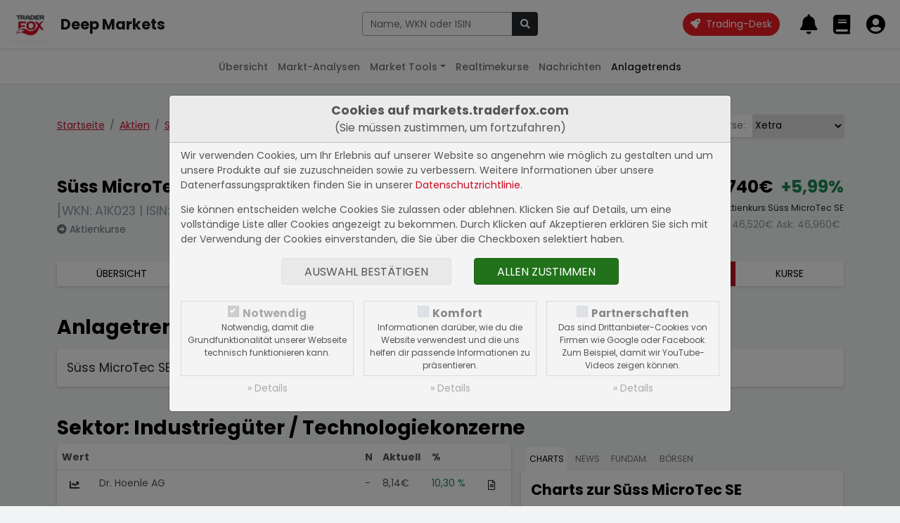

--- FILE ---
content_type: text/html; charset=UTF-8
request_url: https://markets.traderfox.com/anlagetrends/4828550-suess-microtec-se-na-on
body_size: 12987
content:
<!DOCTYPE HTML><!DOCTYPE html>
<html>

<head>
<link rel="canonical" href="https://markets.traderfox.comanlagetrends/19453-suess-microtec-se/" />
<meta name="description" content="Anlagetrends zur Süss MicroTec SE Aktie Aktie - Wirtschaftssektor, Trends, und Unternehmen derselben Peer Group">
<meta name="keywords" content="Anlagetrends, Wirtschaftssektor, Peer Group">


	<title> Anlagetrends zur Süss MicroTec SE Aktie</title>
	<meta charset="utf-8">
	<meta name="viewport" content="width=device-width, initial-scale=1">

	<script src="https://cdn.traderfox.com/code/js/jquery-3.6.0/jquery.min.js"></script>

	<link rel="stylesheet" href="https://cdn.traderfox.com/code/css/bootstrap-5.0.2/bootstrap.min.css">
	<script src="https://cdn.traderfox.com/code/js/bootstrap-5.0.2/bootstrap.bundle.min.js"></script>

	<link rel="stylesheet" type="text/css" href="https://cdn.traderfox.com/code/fonts/fontawesome-5.15.4/css/regular.min.css">
	<link rel="stylesheet" type="text/css" href="https://cdn.traderfox.com/code/fonts/fontawesome-5.15.4/css/light.min.css">
	<link rel="stylesheet" type="text/css" href="https://cdn.traderfox.com/code/fonts/fontawesome-5.15.4/css/solid.min.css">
	<link rel="stylesheet" type="text/css" href="https://cdn.traderfox.com/code/fonts/fontawesome-5.15.4/css/brands.min.css">
	<link rel="stylesheet" type="text/css" href="https://cdn.traderfox.com/code/fonts/fontawesome-5.15.4/css/fontawesome.min.css">

	<link rel="stylesheet" type="text/css" href="https://traderfox.de/css/tfcookie.css">
	<script type="text/javascript" src="https://traderfox.de/lib/tfcookie.js"></script>

	<script type="text/javascript" src="https://cdn.traderfox.com/code/js/autocomplete-10.2.7/autoComplete.js"></script>

	<link rel="preconnect" href="https://fonts.gstatic.com">
	<link href="https://fonts.googleapis.com/css2?family=DM+Sans:ital,wght@0,400;0,500;0,700;1,400&display=swap" rel="stylesheet">
	<link href="https://fonts.googleapis.com/css2?family=Poppins:ital,wght@0,100;0,200;0,300;0,400;0,500;0,600;0,700;0,800;0,900;1,100;1,200;1,300;1,400;1,500;1,600;1,700;1,800;1,900&display=swap" rel="stylesheet">

	<link href="https://cdn.traderfox.com/code/css/traderfox-bs5-theme.css?v=1768143656" type="text/css" rel="stylesheet">
	<link href="/css/main.css?v=1768143656" type="text/css" rel="stylesheet">

	<script src="https://quotes.traderfox.com/socket.io/socket.io.js" type="text/javascript"></script>
	<script type="text/javascript" src="/js/main.js?v=1.0.0.4"></script>
</head>

<body>

	

<!-- header.html -->
<nav class="navbar fixed-top navbar-expand navbar-light bg-default" id="navbar-top">
	<div class="container-fluid px-3">

		<div class="d-flex align-items-center">
			<div class="dropdown">

				<a class="btn" id="dropdownMenuButton" data-bs-toggle="dropdown">
					<img src="https://traderfox.com/images/logo-300x300.png" class="d-inline-block img-fluid" alt="Traderfox Logo">
				</a>
				<ul class="dropdown-menu mt-2 shadow-lg border-0" style="width: max-content;">						<li class="nav-item">
							<a class="nav-link" href="https://traderfox.com"  target="_blank">
								<img src="https://screener.traderfox.com/images/tdf/tools/home-32x32.png" class="me-2" style="width:24px;">
								TraderFox Home							</a>
						</li>						<li class="nav-item">
							<a class="nav-link" href="https://desk.traderfox.com"  target="_blank">
								<img src="https://screener.traderfox.com/images/tdf/tools/tradingdesk2-32x32.png" class="me-2" style="width:24px;">
								Trading-Desk 2.0							</a>
						</li>						<li class="nav-item">
							<a class="nav-link" href="https://live.traderfox.com"  target="_blank">
								<img src="https://screener.traderfox.com/images/tdf/tools/live-32x32.png" class="me-2" style="width:24px;">
								Live-Trading-Sektionen							</a>
						</li>						<li class="nav-item">
							<a class="nav-link" href="https://aktie.traderfox.com"  target="_blank">
								<img src="https://screener.traderfox.com/images/tdf/tools/aktie-32x32.png" class="me-2" style="width:24px;">
								Aktien-Terminal							</a>
						</li>						<li class="nav-item">
							<a class="nav-link" href="https://markets.traderfox.com" >
								<img src="https://screener.traderfox.com/images/tdf/tools/markets-32x32.png" class="me-2" style="width:24px;">
								Deep Markets							</a>
						</li>						<li class="nav-item">
							<a class="nav-link" href="https://screener.traderfox.com"  target="_blank">
								<img src="https://screener.traderfox.com/images/tdf/tools/screener-32x32.png" class="me-2" style="width:24px;">
								Aktien-Screener							</a>
						</li>						<li class="nav-item">
							<a class="nav-link" href="https://charting.traderfox.com"  target="_blank">
								<img src="https://screener.traderfox.com/images/tdf/tools/charting-32x32.png" class="me-2" style="width:24px;">
								Charting							</a>
						</li>						<li class="nav-item">
							<a class="nav-link" href="https://rankings.traderfox.com"  target="_blank">
								<img src="https://screener.traderfox.com/images/tdf/tools/rankings-32x32.png" class="me-2" style="width:24px;">
								aktien RANKINGS							</a>
						</li>						<li class="nav-item">
							<a class="nav-link" href="https://signaltrader.traderfox.com"  target="_blank">
								<img src="https://screener.traderfox.com/images/tdf/tools/signaltrader-32x32.png" class="me-2" style="width:24px;">
								SignalTrader Pro							</a>
						</li>						<li class="nav-item">
							<a class="nav-link" href="https://lists.traderfox.com"  target="_blank">
								<img src="https://screener.traderfox.com/images/tdf/tools/lists-32x32.png" class="me-2" style="width:24px;">
								Listen-Viewer							</a>
						</li>						<li class="nav-item">
							<a class="nav-link" href="https://portfoliobuilder.traderfox.com"  target="_blank">
								<img src="https://screener.traderfox.com/images/tdf/tools/portfoliobuilder-32x32.png" class="me-2" style="width:24px;">
								Portfolio-Builder							</a>
						</li>						<li class="nav-item">
							<a class="nav-link" href="https://portfolio.traderfox.com"  target="_blank">
								<img src="https://screener.traderfox.com/images/tdf/tools/portfolio-32x32.png" class="me-2" style="width:24px;">
								aktien Portfolio							</a>
						</li>						<li class="nav-item">
							<a class="nav-link" href="https://alerts.traderfox.com"  target="_blank">
								<img src="https://screener.traderfox.com/images/tdf/tools/alerts-32x32.png" class="me-2" style="width:24px;">
								Alerts							</a>
						</li>						<li class="nav-item">
							<a class="nav-link" href="https://systemfolio.traderfox.com"  target="_blank">
								<img src="https://screener.traderfox.com/images/tdf/tools/systemfolio-32x32.png" class="me-2" style="width:24px;">
								SystemFolio							</a>
						</li>						<li class="nav-item">
							<a class="nav-link" href="https://katapult.traderfox.com"  target="_blank">
								<img src="https://screener.traderfox.com/images/tdf/tools/katapult-32x32.png" class="me-2" style="width:24px;">
								Katapult							</a>
						</li>						<li class="nav-item">
							<a class="nav-link" href="https://messenger.traderfox.com"  target="_blank">
								<img src="https://screener.traderfox.com/images/tdf/tools/messenger-32x32.png" class="me-2" style="width:24px;">
								Messenger							</a>
						</li>						<li class="nav-item">
							<a class="nav-link" href="https://channels.traderfox.com"  target="_blank">
								<img src="https://screener.traderfox.com/images/tdf/tools/channels-32x32.png" class="me-2" style="width:24px;">
								Channels							</a>
						</li>						<li class="nav-item">
							<a class="nav-link" href="https://paper.traderfox.com"  target="_blank">
								<img src="https://screener.traderfox.com/images/tdf/tools/paper-32x32.png" class="me-2" style="width:24px;">
								Paper							</a>
						</li>						<li class="nav-item">
							<a class="nav-link" href="https://charts.traderfox.com"  target="_blank">
								<img src="https://screener.traderfox.com/images/tdf/tools/charts-32x32.png" class="me-2" style="width:24px;">
								Klassik-CHARTTOOL							</a>
						</li>						<li class="nav-item">
							<a class="nav-link" href="https://viz.traderfox.com"  target="_blank">
								<img src="https://screener.traderfox.com/images/tdf/tools/viz-32x32.png" class="me-2" style="width:24px;">
								Visualizations							</a>
						</li>						<li class="nav-item">
							<a class="nav-link" href="https://seminare.traderfox.com"  target="_blank">
								<img src="https://screener.traderfox.com/images/tdf/tools/seminare-32x32.png" class="me-2" style="width:24px;">
								Seminare							</a>
						</li>						<li class="nav-item">
							<a class="nav-link" href="https://events.traderfox.com"  target="_blank">
								<img src="https://screener.traderfox.com/images/tdf/tools/events-32x32.png" class="me-2" style="width:24px;">
								Events bei TraderFox							</a>
						</li>						<li class="nav-item">
							<a class="nav-link" href="https://gratis.traderfox.com"  target="_blank">
								<img src="https://screener.traderfox.com/images/tdf/tools/gratis-32x32.png" class="me-2" style="width:24px;">
								Gratis Börsendienste							</a>
						</li>						<li class="nav-item">
							<a class="nav-link" href="https://traderfox.de/kontakt"  target="_blank">
								<img src="https://screener.traderfox.com/images/tdf/tools/kontakt-32x32.png" class="me-2" style="width:24px;">
								Kontakt							</a>
						</li>						<li class="nav-item">
							<a class="nav-link" href="https://traderfox.com/barrierefreiheit/"  target="_blank">
								<img src="https://screener.traderfox.com/images/tdf/tools/accessibility-32x32.png" class="me-2" style="width:24px;">
								Barrierefreiheit							</a>
						</li>						<li class="nav-item">
							<a class="nav-link" href="https://traderfox.com/barrierefreiheit/traderfox-cloud/"  target="_blank">
								<img src="https://screener.traderfox.com/images/tdf/tools/accessibility-32x32.png" class="me-2" style="width:24px;">
								Barrierefreiheit (Tools)							</a>
						</li>				</ul>
			</div>
		</div>

		<a class="navbar-brand fs-4 fw-bold d-none d-sm-inline-block" href="/">Deep Markets</a>

		<div class="d-none d-xl-block py-4 py-xl-0 flex-grow-0" id="nav-1">
				<!-- nav-1.html -->
		</div>

		<!-- // Search form  -->
		<div class="flex-fill ps-2 pe-4 text-center" id="navbar-top-search">
				<div class="d-none d-md-block">
						<div class="input-group">
								<input type="text" id="navbar-top-search-input" name="term" class="form-control" placeholder="Aktie, Kürzel, Symbol">
								<button id="navbar-top-search-submit" class="btn btn-dark" type="button" name="submit_stock">
										<i class="fa fa-search"></i>
								</button>
						</div>
						<div class="position-relative">
								<div class="position-absolute search-results text-start"><div id="navbar-top-search-results"></div></div>
						</div>
				</div>
		</div>
		<!-- // Search form  -->


		<ul class="nav ms-auto nav-flex-icons" id="navbar-top-user-nav">

			<li class="nav-item align-self-center">
				<a id="trading-desk" href="https://desk.traderfox.com/" class="btn btn-primary rounded-pill" target="_blank">
					<i class="fas fa-rocket"></i>
					<span class="ms-1">Trading-Desk</span>
				</a>
			</li>

			<li class="nav-item d-md-none">
				<a class="nav-link p-0 m-0" role="button" data-bs-toggle="offcanvas" href="#offcanvasSearch">
					<i class="fas fa-2x fa-search"></i>
				</a>
			</li>

							<li class="nav-item p-0">
					<a class="nav-link p-0 m-0" href="/login/">
						<i class="fas fa-2x fa-bell"></i>
						<div class="d-none d-xxl-inline-block align-middle">
							<div class="small">Meine Alarme</div>
							<div class="fw-medium">Alarme</div>
						</div>
					</a>
				</li>
				<li class="nav-item p-0">
					<a class="nav-link p-0 m-0" href="/login/">
						<i class="fas fa-2x fa-book"></i>
						<div class="d-none d-xxl-inline-block align-middle">
							<div class="small">Portfolios &</div>
							<div class="fw-medium">Kurslisten</div>
						</div>
					</a>
				</li>
				<li class="nav-item p-0">
					<a class="nav-link p-0 m-0" href="/login/">
						<i class="fas fa-2x fa-user-circle"></i>
						<div class="d-none d-xxl-inline-block align-middle">
							<div class="small">Login</div>
							<div class="fw-medium text-success">Registrieren</div>
						</div>
					</a>
				</li>
			
		</ul>
	</div>
</nav>




<div class="offcanvas offcanvas-end" tabindex="-1" id="offcanvasSearch">
		<div class="offcanvas-header">
				<div class="flex-fill pe-2"><div class="input-group">
						<input type="text" name="term" id="offcanvasSearchInput" class="form-control" placeholder="Aktie, Kürzel, Symbol">
						<button id="offcanvasSearchSubmit" class="btn btn-dark" type="button" name="submit_stock">
								<i class="fa fa-search"></i>
						</button>
				</div></div>
			<button type="button" class="btn btn-dark" data-bs-dismiss="offcanvas" aria-label="Close"><i class="fas fa-times"></i></button>
		</div>
		<div class="offcanvas-body search-results text-start">
				<div id="offcanvasSearchResults"></div>
		</div>
</div>

<script type="text/javascript">
var socket;
const SearchUtils = {
	searchEngine : function(query, record){
		return record; // stops filtering server results
	},
	resultsListElement : function(list, data) {
		if (!data.results.length) {
			// Create "No Results" message list element
			const message = document.createElement("div");
			message.setAttribute("class", "list-group-item list-group-item-action text-danprimaryger text-center");
			// Add message text content
			message.innerHTML = '<span class="fw-light">Leider konnten keine Ergebnisse für <strong>"'+data.query+'"</strong> gefunden werden.</span>';
			// Add message list element to the list
			list.appendChild(message);
		}
	},
	resultItemElement : function(item, data) {
		if( data.value.hasOwnProperty('classes') ){
			item.className = item.className + ' ' + data.value.classes;
		}
	},
	dataSrc : async term => {

		let stocks = await new Promise( function(resolve) {

			var xhr = new XMLHttpRequest();
			xhr.open('get', '/ajax/searchStocks.php?term='+term, true);
			xhr.send();
			xhr.onreadystatechange = function(){
if (xhr.readyState === 4){
				if (xhr.status === 200){
					let stocks = [];
					var data = JSON.parse(xhr.responseText);
					if( data && data.length ){
						for( var i = 0; i < data.length; i++ ){
							let identifiers = '';
							if( data[i].hasOwnProperty('isin') && data[i].isin ){
								identifiers = '<span class="identifier-item">ISIN: '+data[i].isin+'</span>';
							}
							if( data[i].hasOwnProperty('wkn') && data[i].wkn ){
								identifiers += '<span class="identifier-item">WKN: '+data[i].wkn+'</span>';
							}
							if( identifiers ){
								identifiers = '<div class="identifier muted">'+identifiers+'</div>';
							}
							let source = data[i].source;
							if( data[i].hasOwnProperty('source_name') && data[i].source_name ){
								source = data[i].source_name;
							}
							let display =
											'<div class="row align-items-center">'+
												'<div class="col">'+
													'<div class="lgh name">'+data[i].name+' <span class="source fw-normal text-primary">['+source+']</span></div>'+
													identifiers+
												'</div>'+
												'<div class="col-auto action btn-link">'+
													'<i class="fas fa-arrow-alt-right fs-5"></i>'+
												'</div>'+
											'</div>';
							stocks.push({
								display: display,
								stock_id: data[i].id,
								name: data[i].name,
								isin: data[i].isin,
								wkn: data[i].wkn,
								link: '/'+data[i].equity_link+'/'+data[i].id+'-'+data[i].slug
							});
						}
					}
					resolve(stocks);
				} else {
					resolve([]);
				}
			}
			}
		});

		return stocks
	},
	dataFilter : function(list){
		// stops filtering of the list
		return list;
	},
	redirectToStock : function( selection ){
		window.location.href = selection.link;
	},
		onBlur : function( event ){
				console.log(event);
		},
	initStockSearch : function( options ){

		if(
			!options.hasOwnProperty('selector') || typeof options.selector != 'string' ||
			!options.hasOwnProperty('destination') || typeof options.destination != 'string' ||
			!options.hasOwnProperty('callback') || typeof options.callback != 'function'
		){
			return null;
		}

				var settings = {
			selector: options.selector,
			wrapper: false,
			threshold: 1,
			debounce: 300,
			placeHolder: 'Name, WKN oder ISIN',
			searchEngine : SearchUtils.searchEngine,
			resultsList : {
				maxResults: 63,
				closeOnSelect: false,
				destination: options.destination,
				'class': 'list-group list-group-flush',
				element: SearchUtils.resultsListElement,
				noResults: true,
			},
			resultItem: {
				'class': 'list-group-item list-group-item-action clickable', // clickable is needed so that the select event is triggered on the right element
				highlight: false,
				element: SearchUtils.resultItemElement,
			},
			data: {
				src: SearchUtils.dataSrc,
				filter: SearchUtils.dataFilter,
				keys: ["display"],
				cache: false
			},
			events: {
				input: {
					selection: function(event){
						if(
							!event.detail ||
							!event.detail.hasOwnProperty('selection') ||
							!event.detail.selection.hasOwnProperty('value') ||
							!event.detail.selection.value.isin
						){
							event.preventDefault();
							return;
						}
						const selection = event.detail.selection.value;
						if( event.target.tagName === 'INPUT' ){
							event.target.tagName.value = selection.name;
						}

						if( this.callback ){
							this.callback(selection);
						}else{
						}

					}.bind( { callback : options.callback } ),

				}
			}
		}

				if( options.hasOwnProperty('onBlur') && typeof options.onBlur == 'function' ){
						settings.events.input.blur = options.onBlur;
				}

		let autoCompleteJs = new autoComplete(settings);

		return autoCompleteJs;
	},
		onSubmit : function(event){
				term = $(event.currentTarget).parent().find('input[name="term"]').val();
				if (term.length < 3) {
						return;
				}
				if (typeof socket == 'undefined' || !socket.hasOwnProperty('connected')) {
						socket = io.connect('');
				}
				socket.emit('Stocks.searchStocks', {term: term}, function (data) {
						if (data.hasOwnProperty('data') && data.data.length > 0) {
								window.location.href = data.data[0].link;
						}
				});
		}
}

		offcanvas_search = SearchUtils.initStockSearch({
		selector : '#offcanvasSearchInput',
		destination : '#offcanvasSearchResults',
		callback : SearchUtils.redirectToStock,
				onBlur: function(event){} // stop closing search results on blur
	});

		navbar_search = SearchUtils.initStockSearch({
				selector : '#navbar-top-search-input',
				destination : '#navbar-top-search-results',
				callback : SearchUtils.redirectToStock
		});

		$('#navbar-top-search-submit').on('click',SearchUtils.onSubmit);
		$('#offcanvasSearchSubmit').on('click',SearchUtils.onSubmit);

</script>
<!-- header.html -->


	

<!-- nav-2.html -->

	<nav class="navbar fixed-top navbar-expand-md navbar-light" id="nav-2">
		<div class="container-fluid px-3">
			<button class="navbar-toggler" type="button" data-bs-toggle="collapse" data-bs-target="#nav-2-content"><span class="align-middle">Anlagetrends</span><i class="fas fa-angle-down align-middle ms-2"></i>
			</button>
			<div class="collapse navbar-collapse" id="nav-2-content">
				<ul class="navbar-nav mx-md-auto mb-2 mb-md-0">
					<li class="nav-item">
						<a class="nav-link" href="/">Übersicht</a>
					</li>
					<li class="nav-item">
						<a class="nav-link" href="/marktanalysen/">Markt-Analysen</a>
					</li>
					<li class="nav-item dropdown">
						<a class="nav-link dropdown-toggle" href="#" id="navbar-market-tools" data-bs-toggle="dropdown">Market Tools</a>
						<ul class="dropdown-menu">
							<li><a class="dropdown-item" href="/market-tools/leveraged-etf/">Leverage ETFs</a></li>
							<li><a class="dropdown-item" href="/market-tools/agiles-risiko-management/">Agiles Risiko-Management</a></li>
							<li><a class="dropdown-item" href="/market-tools/">Weitere Anwendungen</a></li>
						</ul>
					</li>
					<li class="nav-item">
						<a class="nav-link" href="/realtimekurse/6549-dax/">Realtimekurse</a>
					</li>
					<!--<li class="nav-item">
						<a class="nav-link" href="/aktien/">Aktien</a>
					</li>-->
					<li class="nav-item dropdown">
						<a class="nav-link" href="/nachrichten/">Nachrichten</a>
					</li>
					<li class="nav-item">
						<a class="nav-link active" href="/anlagetrends/">Anlagetrends</a>
					</li>
				</ul>
			</div>
		</div>
	</nav>
<!-- nav-2.html -->



	<div id="main" class="wrapper">


		
		
<!-- /html/anlagetrends/index-stock.html -->
<div class="container py-5">

	<div class="row justify-content-between align-items-baseline">
		<div class="col-auto">
			<nav aria-label="breadcrumb">
				<ol class="breadcrumb mb-5">
					<li class="breadcrumb-item"><a href="/">Startseite</a></li>
					<li class="breadcrumb-item"><a href="/aktien/">Aktien</a></li>										<li class="breadcrumb-item"><a href="/aktien/4828550-suess-microtec-se">Süss MicroTec SE</a></li>
										<li class="breadcrumb-item active" aria-current="page"><span>Anlagetrends</span></li>
				</ol>
			</nav>
		</div>
		<div class="col-auto mb-5">

<!-- aktien/source.html -->
			<div class="input-group shadow mb-3">
			<div class="input-group-prepend">
				<label class="input-group-text border-0" for="exchange-select">Börse:</label>
			</div>
			<select class="custom-select border-0" id="exchange-select"><option value="/aktien/19453-suess-microtec-se">Lang & Schwarz</option><option value="/aktien/66991-suess-microtec-se">Börse Stuttgart</option><option value="/aktien/340422-suess-microtec-se">Tradegate</option><option value="/aktien/387216-suess-microtec-se">Echtzeit Euro</option><option value="/aktien/4828550-suess-microtec-se" selected>Xetra</option><option value="/aktien/4857340-suess-microtec-se">Börse Frankfurt</option><option value="/aktien/5417794-suess-microtec-se">Bats EU</option><option value="/aktien/15116521-suess-microtec-se">gettex</option>			</select>
		</div>
		<script type="text/javascript">
			document.getElementById('exchange-select').addEventListener('change',function(){
				window.location = document.getElementById('exchange-select').value;
			})
		</script>
	
<!-- aktien/source.html -->

</div>
	</div>




	

<!-- aktien/header.html -->
<header class="row" id="stock-header">
		<div class="col mb-4">
			<div class="h3">Süss MicroTec SE</div> <div class="text-muted mb-1 fs-5">[WKN: A1K023 | ISIN: DE000A1K0235]</div>			<a class="text-reset text-secondary" href="/aktienkurse/4828550-suess-microtec-se/"><i class="fas fa-arrow-alt-circle-right"></i> Aktienkurse</a>
		</div>
		<div class="col-auto mb-4 text-end">
			<div class="h3">
				<span class="stock-update-elem value me-2" data-id="4828550-v" data-type="v" data-stock="4828550">
					46,740&euro;				</span>
				<span class="stock-update-elem perf" data-id="4828550-p" data-type="p" data-stock="4828550">
					5,99%				</span>
			</div>
			<div class="small mb-1">Echtzeit-Aktienkurs Süss MicroTec SE</div>
			<div class="border px-1 d-inline-block text-muted">
				Bid: <span style="color: inherit;" class="stock-update-elem" data-id="4828550-b" data-type="b" data-stock="4828550">
									</span>
				Ask: <span style="color: inherit;" class="stock-update-elem" data-id="4828550-a" data-type="a" data-stock="4828550">
									</span>
			</div>
		</div>
</header>

	<nav class="mb-5 mt-3 shadow">
		<ul class="nav text-center text-uppercase nav-primary">
			<li class="nav-item flex-fill">
				<a class="nav-link " href="/aktien/4828550-suess-microtec-se" title="Übersicht Süss MicroTec SE">Übersicht</a>
			</li>

						<li class="nav-item flex-fill">
				<a class="nav-link " href="/aktien/4828550-suess-microtec-se/fundamental" title="Fundamentaldaten Süss MicroTec SE">Fundamental</a>
			</li>
			
			<li class="nav-item flex-fill">
				<a class="nav-link " href="/nachrichten/4828550-suess-microtec-se" title="Nachrichten Süss MicroTec SE">Nachrichten</a>
			</li>
			<li class="nav-item flex-fill">
				<a class="nav-link" target="_blank" href="https://charts.traderfox.com/4828550" title="Charttool Süss MicroTec SE">Charttool</a>
			</li>
			<!--<li class="nav-item flex-fill">
				<a class="nav-link " href="/chartanalysen/4828550-suess-microtec-se/" title="Chartanalysen Süss MicroTec SE">Chartanalyse</a>
			</li>-->
									<li class="nav-item flex-fill">
				<a class="nav-link active" href="/anlagetrends/4828550-suess-microtec-se" title="Anlagetrends Süss MicroTec SE">Trends</a>
			</li>
			<li class="nav-item flex-fill">
				<a class="nav-link " href="/aktienkurse/4828550-suess-microtec-se" title="Aktienkurse Süss MicroTec SE">Kurse</a>
			</li>
					</ul>
	</nav>	<script type="text/javascript">
		var stock_update_elements = {"4828550":{"id":"4828550","wkn":"A1K023","isin":"DE000A1K0235","symbol":"SMHN","name":"S\u00fcss MicroTec SE","source":"ETR","type":"Aktie","fn_type":null,"digits":"3","prefix":"","postfix":"&euro;","home":"DE","currency":"EUR","factset_country":"DE","open_time":"09:00","close_time":"17:45","active":"Y","slug":"suess-microtec-se","equity_link":"aktien","equity_type":"Aktien","v":46.74,"p":5.99,"t":1767992400,"perf_class":"pos","name_content":"<a class=\"text-reset\" href=\"\/aktien\/4828550-suess-microtec-se\" title=\"Xetra: S\u00fcss MicroTec SE\">Xetra<\/a>","sector":"Industrieg\u00fcter \/ Technologiekonzerne"}};

		$(document).ready( function(){
			// Stock Elements
			$('#stock-header span.stock-update-elem').each(function(){

				var id = this.getAttribute('data-id');
				var stock_id = this.getAttribute('data-stock');
				if( !stock_update_elements.hasOwnProperty(stock_id) ){
					return;
				}
				var stock = stock_update_elements[stock_id];
				var type = this.getAttribute('data-type');

				registerStockUpdateElement(id, stock, type, this);

			});
			tdfUM.startStockUpdates();
		} );
	</script>
<!-- aktien/header.html -->



			<h1 class="h2 mb-3 fs-20">Anlagetrends der Süss MicroTec SE Aktie</h1>
		<div class="card card-body shadow fs-5">Süss MicroTec SE ist derzeit in keinem Anlagetrend vertreten.</div>
	
	
	<section id="stocklist-tool" class="my-5">

		<h2>Sektor: Industriegüter / Technologiekonzerne</h2>
			<div class="row g-3">
				<div class="col-12 col-lg-7">
				<div class="card shadow table-responsive">
					<table id="insert-stocks" data-id="insert-indices-table" class="table m-0">
						<thead>
							<tr>
								<th colspan="2"><button class="sort" data-sort="name" data-table="insert-stocks" data-order="asc" title="Nach dem Namen sortieren">Wert</button></th>
								<th><button class="sort" data-sort="news" data-table="insert-stocks" data-order="desc" title="Nach der Anzahl an Nachrichten sortieren">N</button></th>
								<th><button class="sort" data-sort="v" data-table="insert-stocks" data-order="asc" title="Nach Kurswert sortieren">Aktuell</button></th>
								<th colspan="2"><button class="sort" data-sort="p" data-table="insert-stocks" data-order="desc" title="Nach Performance sortieren">%</button></th>
							</tr>
						</thead>
						<tbody>
														<tr data-id="8262905" >
								<td data-id="icon1"><button class="btn fas fa-chart-line" title="Arlo Technologies Inc. Charts anzeigen"></button></td>
								<td data-id="name"><a class="text-reset" href="/aktien/8262905-arlo-technologies-inc" title="Arlo Technologies Inc. Übersicht">Arlo Technologies Inc.</a></td>
								<td data-id="news">-</td>
								<td data-id="v">11,68&euro;</td>
								<td data-id="p" class="neg"><span>-0,81 %</span></td>
								<td data-id="icon2"><button class="btn far fa-file-alt" title="Arlo Technologies Inc. News anzeigen"></button></td>
							</tr>
														<tr data-id="386618" >
								<td data-id="icon1"><button class="btn fas fa-chart-line" title="Basler AG Charts anzeigen"></button></td>
								<td data-id="name"><a class="text-reset" href="/aktien/386618-basler-ag" title="Basler AG Übersicht">Basler AG</a></td>
								<td data-id="news">-</td>
								<td data-id="v">14,56&euro;</td>
								<td data-id="p" class="pos"><span>1,25 %</span></td>
								<td data-id="icon2"><button class="btn far fa-file-alt" title="Basler AG News anzeigen"></button></td>
							</tr>
														<tr data-id="8591028" >
								<td data-id="icon1"><button class="btn fas fa-chart-line" title="Block Inc. Charts anzeigen"></button></td>
								<td data-id="name"><a class="text-reset" href="/aktien/8591028-block-inc" title="Block Inc. Übersicht">Block Inc.</a></td>
								<td data-id="news">-</td>
								<td data-id="v">59,78&euro;</td>
								<td data-id="p" class="neg"><span>-0,53 %</span></td>
								<td data-id="icon2"><button class="btn far fa-file-alt" title="Block Inc. News anzeigen"></button></td>
							</tr>
														<tr data-id="8584094" >
								<td data-id="icon1"><button class="btn fas fa-chart-line" title="Cadence Design Systems Inc. Charts anzeigen"></button></td>
								<td data-id="name"><a class="text-reset" href="/aktien/8584094-cadence-design-systems-inc" title="Cadence Design Systems Inc. Übersicht">Cadence Design Systems Inc.</a></td>
								<td data-id="news">1</td>
								<td data-id="v">281,28&euro;</td>
								<td data-id="p" class="pos"><span>2,77 %</span></td>
								<td data-id="icon2"><button class="btn far fa-file-alt" title="Cadence Design Systems Inc. News anzeigen"></button></td>
							</tr>
														<tr data-id="386883" >
								<td data-id="icon1"><button class="btn fas fa-chart-line" title="Dr. Hoenle AG Charts anzeigen"></button></td>
								<td data-id="name"><a class="text-reset" href="/aktien/386883-dr-hoenle-ag" title="Dr. Hoenle AG Übersicht">Dr. Hoenle AG</a></td>
								<td data-id="news">-</td>
								<td data-id="v">8,14&euro;</td>
								<td data-id="p" class="pos"><span>10,30 %</span></td>
								<td data-id="icon2"><button class="btn far fa-file-alt" title="Dr. Hoenle AG News anzeigen"></button></td>
							</tr>
														<tr data-id="387207" >
								<td data-id="icon1"><button class="btn fas fa-chart-line" title="First Sensor AG Charts anzeigen"></button></td>
								<td data-id="name"><a class="text-reset" href="/aktien/387207-first-sensor-ag" title="First Sensor AG Übersicht">First Sensor AG</a></td>
								<td data-id="news">-</td>
								<td data-id="v">55,30&euro;</td>
								<td data-id="p" class="pos"><span>0,18 %</span></td>
								<td data-id="icon2"><button class="btn far fa-file-alt" title="First Sensor AG News anzeigen"></button></td>
							</tr>
														<tr data-id="386786" >
								<td data-id="icon1"><button class="btn fas fa-chart-line" title="Fortec Elektronik AG Charts anzeigen"></button></td>
								<td data-id="name"><a class="text-reset" href="/aktien/386786-fortec-elektronik-ag" title="Fortec Elektronik AG Übersicht">Fortec Elektronik AG</a></td>
								<td data-id="news">-</td>
								<td data-id="v">12,18&euro;</td>
								<td data-id="p" class="pos"><span>5,87 %</span></td>
								<td data-id="icon2"><button class="btn far fa-file-alt" title="Fortec Elektronik AG News anzeigen"></button></td>
							</tr>
														<tr data-id="386912" >
								<td data-id="icon1"><button class="btn fas fa-chart-line" title="InTiCa Systems AG Charts anzeigen"></button></td>
								<td data-id="name"><a class="text-reset" href="/aktien/386912-intica-systems-ag" title="InTiCa Systems AG Übersicht">InTiCa Systems AG</a></td>
								<td data-id="news">-</td>
								<td data-id="v">2,14&euro;</td>
								<td data-id="p" class="neg"><span>-0,93 %</span></td>
								<td data-id="icon2"><button class="btn far fa-file-alt" title="InTiCa Systems AG News anzeigen"></button></td>
							</tr>
														<tr data-id="386925" >
								<td data-id="icon1"><button class="btn fas fa-chart-line" title="Jenoptik AG Charts anzeigen"></button></td>
								<td data-id="name"><a class="text-reset" href="/aktien/386925-jenoptik-ag" title="Jenoptik AG Übersicht">Jenoptik AG</a></td>
								<td data-id="news">-</td>
								<td data-id="v">21,44&euro;</td>
								<td data-id="p" class="pos"><span>1,90 %</span></td>
								<td data-id="icon2"><button class="btn far fa-file-alt" title="Jenoptik AG News anzeigen"></button></td>
							</tr>
														<tr data-id="1570071" >
								<td data-id="icon1"><button class="btn fas fa-chart-line" title="KHD Humboldt Wedag Vermögensverwaltungs-AG Charts anzeigen"></button></td>
								<td data-id="name"><a class="text-reset" href="/aktien/1570071-khd-humboldt-wedag-vermoegensverwaltungs-ag" title="KHD Humboldt Wedag Vermögensverwaltungs-AG Übersicht">KHD Humboldt Wedag Vermögensverwaltungs-AG</a></td>
								<td data-id="news">-</td>
								<td data-id="v">4,71&euro;</td>
								<td data-id="p" class="neg"><span>-5,52 %</span></td>
								<td data-id="icon2"><button class="btn far fa-file-alt" title="KHD Humboldt Wedag Vermögensverwaltungs-AG News anzeigen"></button></td>
							</tr>
														<tr data-id="387028" >
								<td data-id="icon1"><button class="btn fas fa-chart-line" title="Mühlbauer Holding AG & Co. KGaA Charts anzeigen"></button></td>
								<td data-id="name"><a class="text-reset" href="/aktien/387028-muehlbauer-holding-ag-co-kgaa" title="Mühlbauer Holding AG & Co. KGaA Übersicht">Mühlbauer Holding AG & Co. KGaA</a></td>
								<td data-id="news">-</td>
								<td data-id="v">39,30&euro;</td>
								<td data-id="p" class="pos"><span>3,42 %</span></td>
								<td data-id="icon2"><button class="btn far fa-file-alt" title="Mühlbauer Holding AG & Co. KGaA News anzeigen"></button></td>
							</tr>
														<tr data-id="387063" >
								<td data-id="icon1"><button class="btn fas fa-chart-line" title="NORMA Group SE Charts anzeigen"></button></td>
								<td data-id="name"><a class="text-reset" href="/aktien/387063-norma-group-se" title="NORMA Group SE Übersicht">NORMA Group SE</a></td>
								<td data-id="news">-</td>
								<td data-id="v">15,12&euro;</td>
								<td data-id="p" class="pos"><span>1,07 %</span></td>
								<td data-id="icon2"><button class="btn far fa-file-alt" title="NORMA Group SE News anzeigen"></button></td>
							</tr>
														<tr data-id="387084" >
								<td data-id="icon1"><button class="btn fas fa-chart-line" title="OHB SE Charts anzeigen"></button></td>
								<td data-id="name"><a class="text-reset" href="/aktien/387084-ohb-se" title="OHB SE Übersicht">OHB SE</a></td>
								<td data-id="news">-</td>
								<td data-id="v">139,25&euro;</td>
								<td data-id="p" class="pos"><span>2,01 %</span></td>
								<td data-id="icon2"><button class="btn far fa-file-alt" title="OHB SE News anzeigen"></button></td>
							</tr>
														<tr data-id="387244" >
								<td data-id="icon1"><button class="btn fas fa-chart-line" title="Softing AG Charts anzeigen"></button></td>
								<td data-id="name"><a class="text-reset" href="/aktien/387244-softing-ag" title="Softing AG Übersicht">Softing AG</a></td>
								<td data-id="news">-</td>
								<td data-id="v">2,81&euro;</td>
								<td data-id="p" class="pos"><span>1,08 %</span></td>
								<td data-id="icon2"><button class="btn far fa-file-alt" title="Softing AG News anzeigen"></button></td>
							</tr>
														<tr data-id="387216" class="active">
								<td data-id="icon1"><button class="btn fas fa-chart-line" title="Süss MicroTec SE Charts anzeigen"></button></td>
								<td data-id="name"><a class="text-reset" href="/aktien/387216-suess-microtec-se" title="Süss MicroTec SE Übersicht">Süss MicroTec SE</a></td>
								<td data-id="news">1</td>
								<td data-id="v">46,31&euro;</td>
								<td data-id="p" class="pos"><span>5,01 %</span></td>
								<td data-id="icon2"><button class="btn far fa-file-alt" title="Süss MicroTec SE News anzeigen"></button></td>
							</tr>
														<tr data-id="387280" >
								<td data-id="icon1"><button class="btn fas fa-chart-line" title="technotrans SE Charts anzeigen"></button></td>
								<td data-id="name"><a class="text-reset" href="/aktien/387280-technotrans-se" title="technotrans SE Übersicht">technotrans SE</a></td>
								<td data-id="news">-</td>
								<td data-id="v">35,25&euro;</td>
								<td data-id="p" class="pos"><span>1,00 %</span></td>
								<td data-id="icon2"><button class="btn far fa-file-alt" title="technotrans SE News anzeigen"></button></td>
							</tr>
													</tbody>
					</table>
					</div>
				</div>
				<div class="col-12 col-lg-5 position-relative">
					<div class="card card-tabs stock-tabs" id="stock-tabs" data-id="stock-tabs">
						<div>
							<ul class="nav nav-tabs">
								<li class="nav-item pt-1 ps-2"><a class="small nav-link px-1 text-uppercase active" href="#tabs-charts" title="Charts anzeigen">Charts</a></li>
								<li class="nav-item pt-1 ps-2"><a class="small nav-link px-1 text-uppercase" href="#tabs-news" title="Nachrichten anzeigen">News</a></li>
								<li class="nav-item pt-1 ps-2"><a class="small nav-link px-1 text-uppercase" href="#tabs-fundamental" title="Fundamentaldaten anzeigen">Fundam.</a></li>
								<li class="nav-item pt-1 ps-2"><a class="small nav-link px-1 text-uppercase" href="#tabs-exchange" title="Alle Börsenplätze anzeigen">Börsen</a></li>
							</ul>
						</div>
						<div class="card-body shadow"><div class="tab-content">
							<div class="tab-pane fade show active" id="tabs-charts" data-type="stock-charts"></div>
							<div class="tab-pane fade" id="tabs-news" data-type="stock-news"></div>
							<div class="tab-pane fade" id="tabs-fundamental" data-type="stock-fundamental"></div>
							<div class="tab-pane fade" id="tabs-exchange" data-type="stock-exchanges" data-link-type="anlagetrends"></div>
						</div></div>
					</div>
				</div>
			</div>
	</section>
	
	<script type="text/javascript">

	var stock_tab;

		var signal_scans_data = {"cs_hammer":{"param":"mt=cs_hammer&d=65&t=c&log=1","type":"formation","name":"Hammer"},"cs_shooting_star":{"param":"mt=cs_shooting_star&d=65&t=c&log=1","type":"formation","name":"Shooting Star"},"cs_hanging_man":{"param":"mt=cs_hanging_man&d=65&t=c&log=1","type":"formation","name":"Hanging Man"},"cs_inverted_hammer":{"param":"mt=cs_inverted_hammer&d=65&t=c&log=1","type":"formation","name":"Inverted Hammer"},"cs_bullish_harami":{"param":"mt=cs_bullish_harami&d=65&t=c&log=1","type":"formation","name":"Bullish Harami"},"cs_bearish_harami":{"param":"mt=cs_bearish_harami&d=65&t=c&log=1","type":"formation","name":"Bearish Harami"},"cs_bullish_engulfing":{"param":"mt=cs_bullish_engulfing&d=65&t=c&log=1","type":"formation","name":"Bullish Engulfing"},"cs_bearish_engulfing":{"param":"mt=cs_bearish_engulfing&d=65&t=c&log=1","type":"formation","name":"Bearish Engulfing"},"cs_piercing_line":{"param":"mt=cs_piercing_line&d=65&t=c&log=1","type":"formation","name":"Piercing Line"},"cs_dark_cloud_cover":{"param":"mt=cs_dark_cloud_cover&d=65&t=c&log=1","type":"formation","name":"Dark Cloud Cover"},"overbollinger":{"param":"mt=overbollinger&d=65&t=c&log=1&b=1","type":"formation","name":"\u00dcber Band"},"underbollinger":{"param":"mt=underbollinger&d=65&t=c&log=1&b=1","type":"formation","name":"Unter Band"},"nboll":{"param":"mt=nboll&d=65&t=c&log=1&b=1","type":"formation","name":"Enges Bollinger Band"},"mom_a":{"param":"mt=mom_a&d=65&t=c&log=1","type":"formation","name":"Momentum 1"},"mom_b":{"param":"mt=mom_b&d=65&t=c&log=1","type":"formation","name":"Momentum 2"},"mom_impuls_a":{"param":"mt=mom_impuls_a&d=65&t=c&log=1&imp=1","type":"formation","name":"Momentum Impuls"},"gd_slope_20_100":{"param":"mt=gd_slope_20_100&d=65&t=c&log=1&sma=20,100","type":"formation","name":"Steigung GD20 + GD100"},"intraday_impulse_up_15":{"param":"mt=intraday_impulse_up_15&d=65&t=c&log=1","type":"formation","name":"15 Minuten steigend"},"intraday_impulse_down_15":{"param":"mt=intraday_impulse_down_15&d=65&t=c&log=1","type":"formation","name":"15 Minuten fallend"},"intraday_impulse_up_60":{"param":"mt=intraday_impulse_up_60&d=65&t=c&log=1","type":"formation","name":"60 Minuten steigend"},"intraday_impulse_down_60":{"param":"mt=intraday_impulse_down_60&d=65&t=c&log=1","type":"formation","name":"60 Minuten fallend"},"nearhigh4w":{"param":"mt=nearhigh4w&d=65&t=c&log=1","type":"mark_formation","name":"4 Wochenhoch"},"nearhigh13w":{"param":"mt=nearhigh13w&d=65&t=c&log=1","type":"mark_formation","name":"3 Monatshoch"},"nearhigh26w":{"param":"mt=nearhigh26w&d=65&t=c&log=1","type":"mark_formation","name":"6 Monatshoch"},"nearhigh52w":{"param":"mt=nearhigh52w&d=65&t=c&log=1","type":"mark_formation","name":"12 Monatshoch"},"yearhigh":{"param":"mt=yearhigh&d=65&t=c&log=1","type":"formation","name":"Auf 52-Wochenhoch"},"nearlow4w":{"param":"mt=nearlow4w&d=65&t=c&log=1","type":"mark_formation","name":"4 Wochentief"},"nearlow13w":{"param":"mt=nearlow13w&d=65&t=c&log=1","type":"mark_formation","name":"3 Monatstief"},"nearlow26w":{"param":"mt=nearlow26w&d=65&t=c&log=1","type":"mark_formation","name":"6 Monatstief"},"nearlow52w":{"param":"mt=nearlow52w&d=65&t=c&log=1","type":"mark_formation","name":"12 Monatstief"},"yearlow":{"param":"mt=yearlow&d=65&t=c&log=1","type":"formation","name":"Auf 52-Wochentief"},"up_gap_close":{"param":"mt=up_gap_close&d=65&t=c&log=1","type":"formation","name":"Up Gap"},"down_gap_close":{"param":"mt=down_gap_close&d=65&t=c&log=1","type":"formation","name":"Down Gap"},"nylo":{"param":"mt=nylo&d=65&t=c&log=1","type":"signal","name":"Neues 52-Wochentief","class":"short"},"nyhi":{"param":"mt=nyhi&d=65&t=c&log=1","type":"signal","name":"Neues 52-Wochenhoch","class":"long"},"trcl":{"param":"mt=trcl&d=65&t=c&log=1","type":"signal","name":"Trend Continuation Line","class":"long"},"fblt":{"param":"mt=fblt&d=65&t=c&log=1","type":"signal","name":"Flat Base longterm","class":"long"},"fbst":{"param":"mt=fbst&d=65&t=c&log=1","type":"signal","name":"Flat Base shortterm","class":"short"},"cbo1":{"param":"mt=cbo1&d=260&t=h&log=1","type":"signal","name":"Langfristiger Abw\u00e4rtstrend","class":"long"},"cbo2":{"param":"mt=cbo2&d=65&t=c&log=1","type":"signal","name":"Kurzfristiger steiler Abw\u00e4rtstrend","class":"long"},"cbo3":{"param":"mt=cbo3&d=65&t=c&log=1","type":"signal","name":"Kurzfristiger flacher Abw\u00e4rtstrend","class":"long"},"cbo4":{"param":"mt=cbo4&d=65&t=c&log=1","type":"signal","name":"Aufw\u00e4rtstrend","class":"long"},"cbo5":{"param":"mt=cbo5&d=65&t=c&log=1","type":"signal","name":"Horizontaler Widerstand","class":"long"},"cbd1":{"param":"mt=cbd1&d=260&t=h&log=1","type":"signal","name":"Langfristiger Aufw\u00e4rtstrend","class":"short"},"cbd2":{"param":"mt=cbd2&d=65&t=c&log=1","type":"signal","name":"Kurzfristiger steiler Aufw\u00e4rtstrend","class":"short"},"cbd3":{"param":"mt=cbd3&d=65&t=c&log=1","type":"signal","name":"Kurzfristiger flacher Aufw\u00e4rtstrend","class":"short"},"cbd4":{"param":"mt=cbd4&d=65&t=c&log=1","type":"signal","name":"Abw\u00e4rtstrend","class":"short"},"cbd5":{"param":"mt=cbd5&d=65&t=c&log=1","type":"signal","name":"Horizontale Unterst\u00fctzung","class":"short"},"weul":{"param":"mt=weul&d=65&t=c&log=1","type":"signal","name":"Ausbruch aus steigendem Keil"},"wegl":{"param":"mt=wegl&d=65&t=c&log=1","type":"signal","name":"Ausbruch aus Keil","class":"long"},"wedl":{"param":"mt=wedl&d=65&t=c&log=1","type":"signal","name":"Ausbruch aus fallendem Keil","class":"long"},"weus":{"param":"mt=weus&d=65&t=c&log=1","type":"signal","name":"Ausbruch aus steigendem Keil","class":"short"},"wegs":{"param":"mt=wegs&d=65&t=c&log=1","type":"signal","name":"Ausbruch aus Keil","class":"short"},"weds":{"param":"mt=weds&d=65&t=c&log=1","type":"signal","name":"Ausbruch aus fallendem Keil","class":"short"},"turt":{"param":"mt=turt&d=65&t=c&log=1","type":"signal","name":"Turtle Trader Strategie 1","class":"long"},"turs":{"param":"mt=turs&d=65&t=c&log=1","type":"signal","name":"Turtle Trader Strategie 1","class":"short"},"turb":{"param":"mt=turb&d=65&t=c&log=1","type":"signal","name":"Turtle Trader Strategie 2","class":"long"},"tubs":{"param":"mt=tubs&d=65&t=c&log=1","type":"signal","name":"Turtle Trader Strategie 2","class":"short"},"rvss":{"param":"mt=rvss&d=65&t=c&log=1","type":"signal","name":"Rivalland Swing","class":"long"},"rvs2":{"param":"mt=rvs2&d=65&t=c&log=1","type":"signal","name":"Rivalland Swing","class":"short"},"tfot":{"param":"mt=tfot&d=65&t=c&log=1","type":"signal","name":"TraderFox 1234er","class":"long"},"tfbo":{"param":"mt=tfbo&d=65&t=c&log=1","type":"signal","name":"TraderFox Explosion","class":"long"},"dyba":{"param":"mt=dyba&d=65&t=c&log=1","type":"signal","name":"Dynamic Breakout Attack","class":"long"},"dybd":{"param":"mt=dybd&d=65&t=c&log=1","type":"signal","name":"Dynamic Breakdown Attack","class":"short"},"boom":{"param":"mt=boom&d=65&t=c&log=1","type":"signal","name":"Jeff Cooper Boomers","class":"long"},"boms":{"param":"mt=boms&d=65&t=c&log=1","type":"signal","name":"Jeff Cooper Boomers","class":"short"},"exbo":{"param":"mt=exbo&d=65&t=c&log=1","type":"signal","name":"Jeff Cooper Expansion Breakout","class":"long"},"exbd":{"param":"mt=exbd&d=65&t=c&log=1","type":"signal","name":"Jeff Cooper Expansion Breakdown","class":"short"},"expi":{"param":"mt=expi&d=65&t=c&log=1","type":"signal","name":"Jeff Cooper Expansion Pivot","class":"long"},"exps":{"param":"mt=exps&d=65&t=c&log=1","type":"signal","name":"Jeff Cooper Expansion Pivot","class":"short"},"jcgi":{"param":"mt=jcgi&d=65&t=c&log=1","type":"signal","name":"Jeff Cooper Gilligans Island","class":"long"},"jcgs":{"param":"mt=jcgs&d=65&t=c&log=1","type":"signal","name":"Jeff Cooper Gilligans Island","class":"short"},"ottf":{"param":"mt=ottf&d=65&t=c&log=1","type":"signal","name":"Jeff Cooper 1234er","class":"long"},"otts":{"param":"mt=otts&d=65&t=c&log=1","type":"signal","name":"Jeff Cooper 1234er","class":"short"},"jcll":{"param":"mt=jcll&d=65&t=c&log=1","type":"signal","name":"Jeff Cooper Lizard","class":"long"},"jcls":{"param":"mt=jcls&d=65&t=c&log=1","type":"signal","name":"Jeff Cooper Lizard","class":"short"},"slsh":{"param":"mt=slsh&d=65&t=c&log=1","type":"signal","name":"Jeff Cooper Slingshot","class":"long"},"slss":{"param":"mt=slss&d=65&t=c&log=1","type":"signal","name":"Jeff Cooper Slingshot","class":"short"},"adxg":{"param":"mt=adxg&d=65&t=c&log=1","type":"signal","name":"ADX Gapper","class":"long"},"adxs":{"param":"mt=adxs&d=65&t=c&log=1","type":"signal","name":"ADX Gapper","class":"short"},"tspo":{"param":"mt=tspo&d=65&t=c&log=1","type":"signal","name":"Turtle Soup +1","class":"long"},"tsps":{"param":"mt=tsps&d=65&t=c&log=1","type":"signal","name":"Turtle Soup +1","class":"short"},"hogr":{"param":"mt=hogr&d=65&t=c&log=1","type":"signal","name":"Der Heilige Gral","class":"long"},"hogs":{"param":"mt=hogs&d=65&t=c&log=1","type":"signal","name":"Der Heilige Gral","class":"short"},"tobl":{"param":"mt=tobl&d=65&t=c&log=1","type":"signal","name":"Toby Crabel","class":"long"},"tobs":{"param":"mt=tobs&d=65&t=c&log=1","type":"signal","name":"Toby Crabel","class":"short"},"darv":{"param":"mt=darv&d=65&t=c&log=1","type":"signal","name":"Nicolas Darvas Breakout","class":"long"},"macd":{"param":"mt=macd&d=65&t=c&log=1","type":"signal","name":"MACD","class":"long"},"macs":{"param":"mt=macs&d=65&t=c&log=1","type":"signal","name":"MACD","class":"short"},"gd2l":{"param":"mt=gd2l&d=65&t=c&log=1","type":"signal","name":"GD 200","class":"long"},"gd2s":{"param":"mt=gd2s&d=65&t=c&log=1","type":"signal","name":"GD 200","class":"short"},"cham":{"param":"mt=cs_hammer&d=65&t=c&log=1","type":"signal","name":"Candlestick Hammer","class":"long"},"ev1l":{"param":"mt=ev1l&d=65&t=c&log=1&b=1","type":"signal","name":"Bollinger Hyperbole","class":"long"},"ev1s":{"param":"mt=ev1s&d=65&t=c&log=1&b=1","type":"signal","name":"Bollinger Hyperbole","class":"short"},"ev2l":{"param":"mt=ev2l&d=65&t=c&log=1&b=1","type":"signal","name":"Bollinger Hyperbole Extreme","class":"long"},"ev2s":{"param":"mt=ev2s&d=65&t=c&log=1&b=1","type":"signal","name":"Bollinger Hyperbole Extreme","class":"short"},"ev3l":{"param":"mt=ev3l&d=65&t=c&log=1&b=1","type":"signal","name":"Expansion Gap Down","class":"long"},"ev3s":{"param":"mt=ev3s&d=65&t=c&log=1&b=1","type":"signal","name":"Expansion Gap Up","class":"short"},"ev4l":{"param":"mt=ev4l&d=65&t=c&log=1&b=1","type":"signal","name":"Expansion 52-Wochenhoch","class":"long"},"ev4s":{"param":"mt=ev4s&d=65&t=c&log=1&b=1","type":"signal","name":"Expansion 52-Wochentief","class":"short"},"ev5l":{"param":"mt=ev5l&d=65&t=c&log=1&b=1","type":"signal","name":"Bollinger KickOff","class":"long"},"ev5s":{"param":"mt=ev5s&d=65&t=c&log=1&b=1","type":"signal","name":"Bollinger KickOff","class":"short"},"ev6l":{"param":"mt=ev6l&d=65&t=c&log=1&b=1","type":"signal","name":"Momentum High Break","class":"long"},"ev6s":{"param":"mt=ev6s&d=65&t=c&log=1&b=1","type":"signal","name":"Momentum Low Break","class":"short"},"lwal":{"param":"mt=lwal&d=65&t=c&log=1&b=1","type":"signal","name":"Lonely Warrior","class":"long"},"lwas":{"param":"mt=lwas&d=65&t=c&log=1&b=1","type":"signal","name":"Lonely Warrior","class":"short"},"gdbb":{"param":"mt=gdbb&d=65&t=c&log=1&sma=9,18","type":"signal","name":"GD 9 kreuzt GD 18","class":"short"},"gdaa":{"param":"mt=gdaa&d=65&t=c&log=1&sma=15,30","type":"signal","name":"GD 15 kreuzt GD 30","class":"long"}};
	var equities = {"8262905":{"id":"8262905","wkn":"A2JRL0","isin":"US04206A1016","symbol":"ARLO","name":"Arlo Technologies Inc.","source":"EI","type":"Aktie","fn_type":null,"digits":"3","prefix":"","postfix":"&euro;","home":"US","currency":"EUR","factset_country":null,"open_time":"09:00","close_time":"17:30","active":"Y","news":"0","slug":"arlo-technologies-inc","equity_link":"aktien","equity_type":"Aktien","v":11.6775,"p":-0.81,"t":1767992394,"perf_class":"neg","name_content":"<a class=\"text-reset\" href=\"\/aktien\/8262905-arlo-technologies-inc\" title=\"Arlo Technologies Inc. \u00dcbersicht\">Arlo Technologies Inc.<\/a>"},"386618":{"id":"386618","wkn":"510200","isin":"DE0005102008","symbol":"BSL","name":"Basler AG","source":"EI","type":"Aktie","fn_type":"Share","digits":"3","prefix":"","postfix":"&euro;","home":"DE","currency":"EUR","factset_country":"DE","open_time":"09:00","close_time":"17:30","active":"Y","news":"0","slug":"basler-ag","equity_link":"aktien","equity_type":"Aktien","v":14.559999999999999,"p":1.25,"t":1767992398,"perf_class":"pos","name_content":"<a class=\"text-reset\" href=\"\/aktien\/386618-basler-ag\" title=\"Basler AG \u00dcbersicht\">Basler AG<\/a>"},"8591028":{"id":"8591028","wkn":"A143D6","isin":"US8522341036","symbol":"SQ3","name":"Block Inc.","source":"EI","type":"Aktie","fn_type":null,"digits":"3","prefix":"","postfix":"&euro;","home":"US","currency":"EUR","factset_country":null,"open_time":"09:00","close_time":"17:30","active":"Y","news":"0","slug":"block-inc","equity_link":"aktien","equity_type":"Aktien","v":59.78,"p":-0.53,"t":1767992397,"perf_class":"neg","name_content":"<a class=\"text-reset\" href=\"\/aktien\/8591028-block-inc\" title=\"Block Inc. \u00dcbersicht\">Block Inc.<\/a>"},"8584094":{"id":"8584094","wkn":"873567","isin":"US1273871087","symbol":"CDS","name":"Cadence Design Systems Inc.","source":"EI","type":"Aktie","fn_type":null,"digits":"3","prefix":"","postfix":"&euro;","home":"US","currency":"EUR","factset_country":null,"open_time":"09:00","close_time":"17:30","active":"Y","news":"1","slug":"cadence-design-systems-inc","equity_link":"aktien","equity_type":"Aktien","v":281.275,"p":2.77,"t":1767992398,"perf_class":"pos","name_content":"<a class=\"text-reset\" href=\"\/aktien\/8584094-cadence-design-systems-inc\" title=\"Cadence Design Systems Inc. \u00dcbersicht\">Cadence Design Systems Inc.<\/a>"},"386883":{"id":"386883","wkn":"515710","isin":"DE0005157101","symbol":"HNL","name":"Dr. Hoenle AG","source":"EI","type":"Aktie","fn_type":"Share","digits":"3","prefix":"","postfix":"&euro;","home":"DE","currency":"EUR","factset_country":"DE","open_time":"09:00","close_time":"17:30","active":"Y","news":"0","slug":"dr-hoenle-ag","equity_link":"aktien","equity_type":"Aktien","v":8.14,"p":10.3,"t":1767992376,"perf_class":"pos","name_content":"<a class=\"text-reset\" href=\"\/aktien\/386883-dr-hoenle-ag\" title=\"Dr. Hoenle AG \u00dcbersicht\">Dr. Hoenle AG<\/a>"},"387207":{"id":"387207","wkn":"720190","isin":"DE0007201907","symbol":"SIS","name":"First Sensor AG","source":"EI","type":"Aktie","fn_type":"Share","digits":"3","prefix":"","postfix":"&euro;","home":"DE","currency":"EUR","factset_country":"DE","open_time":"09:00","close_time":"17:30","active":"Y","news":"0","slug":"first-sensor-ag","equity_link":"aktien","equity_type":"Aktien","v":55.3,"p":0.18,"t":1767992397,"perf_class":"pos","name_content":"<a class=\"text-reset\" href=\"\/aktien\/387207-first-sensor-ag\" title=\"First Sensor AG \u00dcbersicht\">First Sensor AG<\/a>"},"386786":{"id":"386786","wkn":"577410","isin":"DE0005774103","symbol":"FEV","name":"Fortec Elektronik AG","source":"EI","type":"Aktie","fn_type":"Share","digits":"3","prefix":"","postfix":"&euro;","home":"DE","currency":"EUR","factset_country":"DE","open_time":"09:00","close_time":"17:30","active":"Y","news":"0","slug":"fortec-elektronik-ag","equity_link":"aktien","equity_type":"Aktien","v":12.175,"p":5.87,"t":1767992380,"perf_class":"pos","name_content":"<a class=\"text-reset\" href=\"\/aktien\/386786-fortec-elektronik-ag\" title=\"Fortec Elektronik AG \u00dcbersicht\">Fortec Elektronik AG<\/a>"},"386912":{"id":"386912","wkn":"587484","isin":"DE0005874846","symbol":"IS7","name":"InTiCa Systems AG","source":"EI","type":"Aktie","fn_type":"Share","digits":"3","prefix":"","postfix":"&euro;","home":"DE","currency":"EUR","factset_country":"DE","open_time":"09:00","close_time":"17:30","active":"Y","news":"0","slug":"intica-systems-ag","equity_link":"aktien","equity_type":"Aktien","v":2.1399999999999997,"p":-0.93,"t":1767992377,"perf_class":"neg","name_content":"<a class=\"text-reset\" href=\"\/aktien\/386912-intica-systems-ag\" title=\"InTiCa Systems AG \u00dcbersicht\">InTiCa Systems AG<\/a>"},"386925":{"id":"386925","wkn":"A2NB60","isin":"DE000A2NB601","symbol":"JEN","name":"Jenoptik AG","source":"EI","type":"Aktie","fn_type":"Share","digits":"3","prefix":"","postfix":"&euro;","home":"DE","currency":"EUR","factset_country":"DE","open_time":"09:00","close_time":"17:30","active":"Y","news":"0","slug":"jenoptik-ag","equity_link":"aktien","equity_type":"Aktien","v":21.439999999999998,"p":1.9,"t":1767992398,"perf_class":"pos","name_content":"<a class=\"text-reset\" href=\"\/aktien\/386925-jenoptik-ag\" title=\"Jenoptik AG \u00dcbersicht\">Jenoptik AG<\/a>"},"1570071":{"id":"1570071","wkn":"A1X3WW","isin":"DE000A1X3WW8","symbol":"HETA","name":"KHD Humboldt Wedag Verm\u00f6gensverwaltungs-AG","source":"EI","type":"Aktie","fn_type":null,"digits":"3","prefix":"","postfix":"&euro;","home":"DE","currency":"EUR","factset_country":"DE","open_time":"09:00","close_time":"17:30","active":"Y","news":null,"slug":"khd-humboldt-wedag-vermoegensverwaltungs-ag","equity_link":"aktien","equity_type":"Aktien","v":4.71,"p":-5.52,"t":1767976930,"perf_class":"neg","name_content":"<a class=\"text-reset\" href=\"\/aktien\/1570071-khd-humboldt-wedag-vermoegensverwaltungs-ag\" title=\"KHD Humboldt Wedag Verm\u00f6gensverwaltungs-AG \u00dcbersicht\">KHD Humboldt Wedag Verm\u00f6gensverwaltungs-AG<\/a>"},"387028":{"id":"387028","wkn":"662720","isin":"DE0006627201","symbol":"MUB","name":"M\u00fchlbauer Holding AG & Co. KGaA","source":"EI","type":"Aktie","fn_type":"Share","digits":"3","prefix":"","postfix":"&euro;","home":"DE","currency":"EUR","factset_country":"DE","open_time":"09:00","close_time":"17:30","active":"Y","news":"0","slug":"muehlbauer-holding-ag-co-kgaa","equity_link":"aktien","equity_type":"Aktien","v":39.3,"p":3.42,"t":1767992398,"perf_class":"pos","name_content":"<a class=\"text-reset\" href=\"\/aktien\/387028-muehlbauer-holding-ag-co-kgaa\" title=\"M\u00fchlbauer Holding AG & Co. KGaA \u00dcbersicht\">M\u00fchlbauer Holding AG & Co. KGaA<\/a>"},"387063":{"id":"387063","wkn":"A1H8BV","isin":"DE000A1H8BV3","symbol":"NOEJ","name":"NORMA Group SE","source":"EI","type":"Aktie","fn_type":"Share","digits":"3","prefix":"","postfix":"&euro;","home":"DE","currency":"EUR","factset_country":"DE","open_time":"09:00","close_time":"17:30","active":"Y","news":"0","slug":"norma-group-se","equity_link":"aktien","equity_type":"Aktien","v":15.120000000000001,"p":1.07,"t":1767992371,"perf_class":"pos","name_content":"<a class=\"text-reset\" href=\"\/aktien\/387063-norma-group-se\" title=\"NORMA Group SE \u00dcbersicht\">NORMA Group SE<\/a>"},"387084":{"id":"387084","wkn":"593612","isin":"DE0005936124","symbol":"OHB","name":"OHB SE","source":"EI","type":"Aktie","fn_type":"Share","digits":"3","prefix":"","postfix":"&euro;","home":"DE","currency":"EUR","factset_country":"DE","open_time":"09:00","close_time":"17:30","active":"Y","news":"0","slug":"ohb-se","equity_link":"aktien","equity_type":"Aktien","v":139.25,"p":2.01,"t":1767992397,"perf_class":"pos","name_content":"<a class=\"text-reset\" href=\"\/aktien\/387084-ohb-se\" title=\"OHB SE \u00dcbersicht\">OHB SE<\/a>"},"387244":{"id":"387244","wkn":"517800","isin":"DE0005178008","symbol":"SYT","name":"Softing AG","source":"EI","type":"Aktie","fn_type":"Share","digits":"3","prefix":"","postfix":"&euro;","home":"DE","currency":"EUR","factset_country":"DE","open_time":"09:00","close_time":"17:30","active":"Y","news":"0","slug":"softing-ag","equity_link":"aktien","equity_type":"Aktien","v":2.8099999999999996,"p":1.08,"t":1767992376,"perf_class":"pos","name_content":"<a class=\"text-reset\" href=\"\/aktien\/387244-softing-ag\" title=\"Softing AG \u00dcbersicht\">Softing AG<\/a>"},"387216":{"id":"387216","wkn":"A1K023","isin":"DE000A1K0235","symbol":"SMHN","name":"S\u00fcss MicroTec SE","source":"EI","type":"Aktie","fn_type":"Share","digits":"3","prefix":"","postfix":"&euro;","home":"DE","currency":"EUR","factset_country":"DE","open_time":"09:00","close_time":"17:30","active":"Y","news":"1","slug":"suess-microtec-se","equity_link":"aktien","equity_type":"Aktien","v":46.31,"p":5.01,"t":1767992398,"perf_class":"pos","name_content":"<a class=\"text-reset\" href=\"\/aktien\/387216-suess-microtec-se\" title=\"S\u00fcss MicroTec SE \u00dcbersicht\">S\u00fcss MicroTec SE<\/a>"},"387280":{"id":"387280","wkn":"A0XYGA","isin":"DE000A0XYGA7","symbol":"TTR1","name":"technotrans SE","source":"EI","type":"Aktie","fn_type":"Share","digits":"3","prefix":"","postfix":"&euro;","home":"DE","currency":"EUR","factset_country":"DE","open_time":"09:00","close_time":"17:30","active":"Y","news":"0","slug":"technotrans-se","equity_link":"aktien","equity_type":"Aktien","v":35.25,"p":1,"t":1767992374,"perf_class":"pos","name_content":"<a class=\"text-reset\" href=\"\/aktien\/387280-technotrans-se\" title=\"technotrans SE \u00dcbersicht\">technotrans SE<\/a>"}};
	var tabs_elem;
	var tabs_container;
	
	$(document).ready( startScripts );

	function startScripts(){

				// Tabs
		var stock = {"id":"387216","name":"S\u00fcss MicroTec SE","isin":"DE000A1K0235","wkn":"A1K023","symbol":"SMHN","postfix":"&euro;","country":""};
		tabs = new Tab('stock-tabs', stock, 'equities');
		tdfUM.registerTab('stock-tabs', tabs);

		tabs_elem = $(tabs.element)
		tabs_container = tabs_elem.parent();

		// Tables and Stock Quotes
		// ---------------------------------------------------------------------------------------------------
		var table = new TwoButtonTable(
			'insert-stocks', equities, 'p', 'desc', openStock , openChart, 'btn fas fa-chart-line', 'Charts anzeigen', openNews, 'btn far fa-file-alt', 'News anzeigen'
		);
		table.setActiveRow( stock['id'] );
		tdfUM.startChartPeriodical();

		$(window).bind('scroll', setTabsPosition);
		setTabsPosition();
		
		tdfUM.startStockUpdates();
	}
		function setTabsPosition(){
		var scroll_top = $(window).scrollTop();
		var offset = tabs_container.offset();
		if (scroll_top > offset.top - 75) {
			tabs_elem.addClass('position-sticky');
		} else {
			tabs_elem.removeClass('position-sticky');
		}
	}

	function openChart( event ){
		if( !event.data.hasOwnProperty('id') || !event.data.hasOwnProperty('name') || !event.data.hasOwnProperty('isin') ){
			return;
		}
		event.stopPropagation();
		// set active Row
		tdfUM.setActiveRow( 'insert-stocks', event.data['id'] );
		// switch to chart tab
		tdfUM.openTab( 'stock-tabs', "tabs-charts" );
		// change tab data
		tdfUM.setTabData( 'stock-tabs', event.data );
	}
	function openNews( event ){
		if( !event.data.hasOwnProperty('id') || !event.data.hasOwnProperty('name') || !event.data.hasOwnProperty('isin') ){
			return;
		}
		event.stopPropagation();
		// set active Row
		tdfUM.setActiveRow( 'insert-stocks', event.data['id'] );
		// switch to chart tab
		tdfUM.openTab( 'stock-tabs', "tabs-news" );
		// change tab data
		tdfUM.setTabData( 'stock-tabs', event.data );
	}
	function openStock( event ){
		if( !event.data.hasOwnProperty('id') || !event.data.hasOwnProperty('name') || !event.data.hasOwnProperty('isin') ){
			return;
		}
		event.stopPropagation();
		// set active Row
		tdfUM.setActiveRow( 'insert-stocks', event.data['id'] );
		// change tab data
		tdfUM.setTabData( 'stock-tabs', event.data );
	}
	
	</script>

</div>
<!-- /html/anlagetrends/index-stock.html -->

	</div>

	

<!-- footer.html -->
<div id="page-bottom" class="d-printview-none wrapper-footer">

		<!-- Footer -->
		<footer class="page-footer container-fluid">
				<small class="footer-copyright py-3 small text-center d-block">
						<div class="row justify-content-center">
								<div class="col-12 col-sm-6 col-md-auto">&copy; 2022 - 2026 TraderFox GmbH</div>
								<div class="col-12 col-sm-6 col-md-auto">
										<a class="text-reset" href="http://www.traderfox.de/hauptseite/unternehmen/impressum/" target="_blank">Impressum & Datenschutz</a>
								</div>
								<div class="col-12 col-sm-6 col-md-auto">
										<a class="text-reset" href="http://www.traderfox.de/hauptseite/unternehmen/agbs/" target="_blank">Allgemeine Geschäftsbedingungen</a>
								</div>
								<div class="col-12 col-sm-6 col-md-auto">
										<a class="text-reset" href="/cookie-declaration/" target="_blank">Cookie-Erklärung</a>
								</div>
								<div class="col-12 col-sm-6 col-md-auto">
										<a class="text-reset" href="https://traderfox.com/barrierefreiheit/" target="_blank">Barrierefreiheit</a>
								</div>
						</div>
				</small>
		</footer>
		<!-- Footer -->

</div>

<!-- footer.html -->




	<script type="text/javascript">
	tfcookie_showCookieConsent({"title":"<strong style=\"font-size:1.1em;display:block\">Cookies auf markets.traderfox.com<\/strong>(Sie m\u00fcssen zustimmen, um fortzufahren)","message":"<p>Wir verwenden Cookies, um Ihr Erlebnis auf unserer Website so angenehm wie m\u00f6glich zu gestalten und um unsere Produkte auf sie zuzuschneiden sowie zu verbessern. Weitere Informationen \u00fcber unsere Datenerfassungspraktiken finden Sie in unserer <a target=\"_blank\" href=\"https:\/\/traderfox.de\/datenschutz\">Datenschutzrichtlinie<\/a>.<\/p><p style=\"margin-bottom:0;\">Sie k\u00f6nnen entscheiden welche Cookies Sie zulassen oder ablehnen. Klicken Sie auf Details, um eine vollst\u00e4ndige Liste aller Cookies angezeigt zu bekommen. Durch Klicken auf Akzeptieren erkl\u00e4ren Sie sich mit der Verwendung der Cookies einverstanden, die Sie \u00fcber die Checkboxen selektiert haben.<\/p>","types":[{"id":"required","init":1,"title":"Notwendig","description":"Notwendig, damit die Grundfunktionalit\u00e4t unserer Webseite technisch funktionieren kann.","details":"<table><thead><tr><td>Name<\/td><td>Beschreibung<\/td><td>Zweck<\/td><td>Art<\/td><\/tr><\/thead><tbody><tr><td>TDFCLOUD<\/td><td>Erm\u00f6glicht das Speichern des Login-Status und damit den Zugriff auf sichere Bereiche der Seite und die Speicherung des Warenkorbes<\/td><td>Funktionalit\u00e4t<\/td><td>First Party Cookie<\/td><\/tr><tr><td>cookie_consent_required<\/td><td>Speichert Cookie-Einstellungen<\/td><td>Funktionalit\u00e4t<\/td><td>First Party Cookie<\/td><\/tr><tr><td>cookie_consent_comfort<\/td><td>Speichert Cookie-Einstellungen<\/td><td>Funktionalit\u00e4t<\/td><td>First Party Cookie<\/td><\/tr><tr><td>cookie_consent_partners<\/td><td>Speichert Cookie-Einstellungen<\/td><td>Funktionalit\u00e4t<\/td><td>First Party Cookie<\/td><\/tr><tr><td>cookie_consent_set<\/td><td>Speichert Cookie-Einstellungen<\/td><td>Funktionalit\u00e4t<\/td><td>First Party Cookie<\/td><\/tr><\/tbody><\/table>","disabled":true},{"id":"comfort","init":0,"title":"Komfort","description":"Informationen dar\u00fcber, wie du die Website verwendest und die uns helfen dir passende Informationen zu pr\u00e4sentieren.","details":"Derzeit werden keine Cookies gespeichert die in diese Kategorie fallen","disabled":false},{"id":"partners","init":0,"title":"Partnerschaften","description":"Das sind Drittanbieter-Cookies von Firmen wie Google oder Facebook. Zum Beispiel, damit wir YouTube-Videos zeigen k\u00f6nnen.","details":"Derzeit werden keine Cookies gespeichert die in diese Kategorie fallen","disabled":false}],"acceptAll":"Allen zustimmen","acceptSelected":"Auswahl best\u00e4tigen","inline":false,"parent":null,"enforce":false});
	</script>

</body>

</html>

--- FILE ---
content_type: text/plain; charset=UTF-8
request_url: https://quotes.traderfox.com/socket.io/?EIO=4&transport=polling&t=PkjbioC&sid=6kjQBYfSFOkdu_5XAAfn
body_size: 32
content:
40{"sid":"7tbwdpdVUCL5lR4FAAfo"}

--- FILE ---
content_type: text/plain; charset=UTF-8
request_url: https://quotes.traderfox.com/socket.io/?EIO=4&transport=polling&t=Pkjbivh&sid=6kjQBYfSFOkdu_5XAAfn
body_size: 113
content:
430[{"4828550":{"a":46.96,"as":44,"b":46.52,"bs":11,"l":44.1,"p":5.98639,"pp":-5.8497,"t":1767992400,"v":46.74}}]

--- FILE ---
content_type: text/plain; charset=UTF-8
request_url: https://quotes.traderfox.com/socket.io/?EIO=4&transport=polling&t=PkjbiYz
body_size: 97
content:
0{"sid":"6kjQBYfSFOkdu_5XAAfn","upgrades":["websocket"],"pingInterval":25000,"pingTimeout":20000}